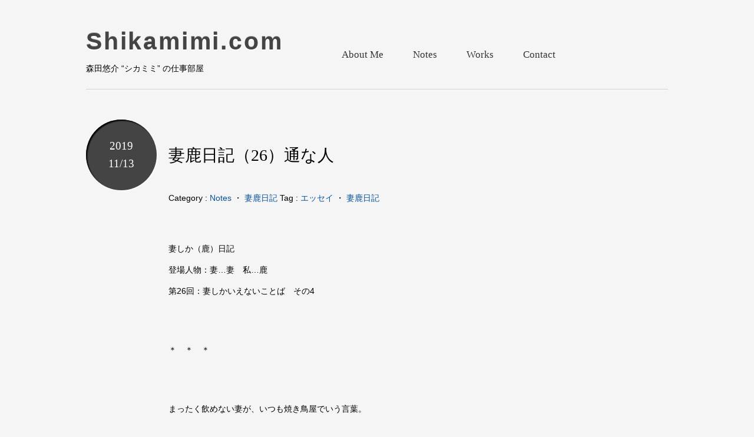

--- FILE ---
content_type: text/html; charset=UTF-8
request_url: https://shikamimi.com/notes/4285
body_size: 14425
content:
<!DOCTYPE HTML>
<html>
<head>
<meta charset="UTF-8">
<title>妻鹿日記（26）通な人  :  shikamimi.com</title>
<link type="text/css" rel="stylesheet" href="https://shikamimi.com/wp-content/themes/shikamimi/css/base.css" />
<link type="text/css" rel="stylesheet" href="https://shikamimi.com/wp-content/themes/shikamimi/css/theme.css" />
<meta name='robots' content='max-image-preview:large' />
<link rel='dns-prefetch' href='//secure.gravatar.com' />
<link rel='dns-prefetch' href='//stats.wp.com' />
<link rel='dns-prefetch' href='//v0.wordpress.com' />
<link rel='dns-prefetch' href='//jetpack.wordpress.com' />
<link rel='dns-prefetch' href='//s0.wp.com' />
<link rel='dns-prefetch' href='//public-api.wordpress.com' />
<link rel='dns-prefetch' href='//0.gravatar.com' />
<link rel='dns-prefetch' href='//1.gravatar.com' />
<link rel='dns-prefetch' href='//2.gravatar.com' />
<link rel="alternate" type="application/rss+xml" title="shikamimi.com &raquo; 妻鹿日記（26）通な人 のコメントのフィード" href="https://shikamimi.com/notes/4285/feed" />
<link rel="alternate" title="oEmbed (JSON)" type="application/json+oembed" href="https://shikamimi.com/wp-json/oembed/1.0/embed?url=https%3A%2F%2Fshikamimi.com%2Fnotes%2F4285" />
<link rel="alternate" title="oEmbed (XML)" type="text/xml+oembed" href="https://shikamimi.com/wp-json/oembed/1.0/embed?url=https%3A%2F%2Fshikamimi.com%2Fnotes%2F4285&#038;format=xml" />
		<!-- This site uses the Google Analytics by ExactMetrics plugin v8.11.1 - Using Analytics tracking - https://www.exactmetrics.com/ -->
		<!-- Note: ExactMetrics is not currently configured on this site. The site owner needs to authenticate with Google Analytics in the ExactMetrics settings panel. -->
					<!-- No tracking code set -->
				<!-- / Google Analytics by ExactMetrics -->
		<style id='wp-img-auto-sizes-contain-inline-css' type='text/css'>
img:is([sizes=auto i],[sizes^="auto," i]){contain-intrinsic-size:3000px 1500px}
/*# sourceURL=wp-img-auto-sizes-contain-inline-css */
</style>
<link rel='stylesheet' id='jetpack_related-posts-css' href='https://shikamimi.com/wp-content/plugins/jetpack/modules/related-posts/related-posts.css?ver=20240116' type='text/css' media='all' />
<style id='wp-emoji-styles-inline-css' type='text/css'>

	img.wp-smiley, img.emoji {
		display: inline !important;
		border: none !important;
		box-shadow: none !important;
		height: 1em !important;
		width: 1em !important;
		margin: 0 0.07em !important;
		vertical-align: -0.1em !important;
		background: none !important;
		padding: 0 !important;
	}
/*# sourceURL=wp-emoji-styles-inline-css */
</style>
<style id='wp-block-library-inline-css' type='text/css'>
:root{--wp-block-synced-color:#7a00df;--wp-block-synced-color--rgb:122,0,223;--wp-bound-block-color:var(--wp-block-synced-color);--wp-editor-canvas-background:#ddd;--wp-admin-theme-color:#007cba;--wp-admin-theme-color--rgb:0,124,186;--wp-admin-theme-color-darker-10:#006ba1;--wp-admin-theme-color-darker-10--rgb:0,107,160.5;--wp-admin-theme-color-darker-20:#005a87;--wp-admin-theme-color-darker-20--rgb:0,90,135;--wp-admin-border-width-focus:2px}@media (min-resolution:192dpi){:root{--wp-admin-border-width-focus:1.5px}}.wp-element-button{cursor:pointer}:root .has-very-light-gray-background-color{background-color:#eee}:root .has-very-dark-gray-background-color{background-color:#313131}:root .has-very-light-gray-color{color:#eee}:root .has-very-dark-gray-color{color:#313131}:root .has-vivid-green-cyan-to-vivid-cyan-blue-gradient-background{background:linear-gradient(135deg,#00d084,#0693e3)}:root .has-purple-crush-gradient-background{background:linear-gradient(135deg,#34e2e4,#4721fb 50%,#ab1dfe)}:root .has-hazy-dawn-gradient-background{background:linear-gradient(135deg,#faaca8,#dad0ec)}:root .has-subdued-olive-gradient-background{background:linear-gradient(135deg,#fafae1,#67a671)}:root .has-atomic-cream-gradient-background{background:linear-gradient(135deg,#fdd79a,#004a59)}:root .has-nightshade-gradient-background{background:linear-gradient(135deg,#330968,#31cdcf)}:root .has-midnight-gradient-background{background:linear-gradient(135deg,#020381,#2874fc)}:root{--wp--preset--font-size--normal:16px;--wp--preset--font-size--huge:42px}.has-regular-font-size{font-size:1em}.has-larger-font-size{font-size:2.625em}.has-normal-font-size{font-size:var(--wp--preset--font-size--normal)}.has-huge-font-size{font-size:var(--wp--preset--font-size--huge)}.has-text-align-center{text-align:center}.has-text-align-left{text-align:left}.has-text-align-right{text-align:right}.has-fit-text{white-space:nowrap!important}#end-resizable-editor-section{display:none}.aligncenter{clear:both}.items-justified-left{justify-content:flex-start}.items-justified-center{justify-content:center}.items-justified-right{justify-content:flex-end}.items-justified-space-between{justify-content:space-between}.screen-reader-text{border:0;clip-path:inset(50%);height:1px;margin:-1px;overflow:hidden;padding:0;position:absolute;width:1px;word-wrap:normal!important}.screen-reader-text:focus{background-color:#ddd;clip-path:none;color:#444;display:block;font-size:1em;height:auto;left:5px;line-height:normal;padding:15px 23px 14px;text-decoration:none;top:5px;width:auto;z-index:100000}html :where(.has-border-color){border-style:solid}html :where([style*=border-top-color]){border-top-style:solid}html :where([style*=border-right-color]){border-right-style:solid}html :where([style*=border-bottom-color]){border-bottom-style:solid}html :where([style*=border-left-color]){border-left-style:solid}html :where([style*=border-width]){border-style:solid}html :where([style*=border-top-width]){border-top-style:solid}html :where([style*=border-right-width]){border-right-style:solid}html :where([style*=border-bottom-width]){border-bottom-style:solid}html :where([style*=border-left-width]){border-left-style:solid}html :where(img[class*=wp-image-]){height:auto;max-width:100%}:where(figure){margin:0 0 1em}html :where(.is-position-sticky){--wp-admin--admin-bar--position-offset:var(--wp-admin--admin-bar--height,0px)}@media screen and (max-width:600px){html :where(.is-position-sticky){--wp-admin--admin-bar--position-offset:0px}}

/*# sourceURL=wp-block-library-inline-css */
</style><style id='wp-block-image-inline-css' type='text/css'>
.wp-block-image>a,.wp-block-image>figure>a{display:inline-block}.wp-block-image img{box-sizing:border-box;height:auto;max-width:100%;vertical-align:bottom}@media not (prefers-reduced-motion){.wp-block-image img.hide{visibility:hidden}.wp-block-image img.show{animation:show-content-image .4s}}.wp-block-image[style*=border-radius] img,.wp-block-image[style*=border-radius]>a{border-radius:inherit}.wp-block-image.has-custom-border img{box-sizing:border-box}.wp-block-image.aligncenter{text-align:center}.wp-block-image.alignfull>a,.wp-block-image.alignwide>a{width:100%}.wp-block-image.alignfull img,.wp-block-image.alignwide img{height:auto;width:100%}.wp-block-image .aligncenter,.wp-block-image .alignleft,.wp-block-image .alignright,.wp-block-image.aligncenter,.wp-block-image.alignleft,.wp-block-image.alignright{display:table}.wp-block-image .aligncenter>figcaption,.wp-block-image .alignleft>figcaption,.wp-block-image .alignright>figcaption,.wp-block-image.aligncenter>figcaption,.wp-block-image.alignleft>figcaption,.wp-block-image.alignright>figcaption{caption-side:bottom;display:table-caption}.wp-block-image .alignleft{float:left;margin:.5em 1em .5em 0}.wp-block-image .alignright{float:right;margin:.5em 0 .5em 1em}.wp-block-image .aligncenter{margin-left:auto;margin-right:auto}.wp-block-image :where(figcaption){margin-bottom:1em;margin-top:.5em}.wp-block-image.is-style-circle-mask img{border-radius:9999px}@supports ((-webkit-mask-image:none) or (mask-image:none)) or (-webkit-mask-image:none){.wp-block-image.is-style-circle-mask img{border-radius:0;-webkit-mask-image:url('data:image/svg+xml;utf8,<svg viewBox="0 0 100 100" xmlns="http://www.w3.org/2000/svg"><circle cx="50" cy="50" r="50"/></svg>');mask-image:url('data:image/svg+xml;utf8,<svg viewBox="0 0 100 100" xmlns="http://www.w3.org/2000/svg"><circle cx="50" cy="50" r="50"/></svg>');mask-mode:alpha;-webkit-mask-position:center;mask-position:center;-webkit-mask-repeat:no-repeat;mask-repeat:no-repeat;-webkit-mask-size:contain;mask-size:contain}}:root :where(.wp-block-image.is-style-rounded img,.wp-block-image .is-style-rounded img){border-radius:9999px}.wp-block-image figure{margin:0}.wp-lightbox-container{display:flex;flex-direction:column;position:relative}.wp-lightbox-container img{cursor:zoom-in}.wp-lightbox-container img:hover+button{opacity:1}.wp-lightbox-container button{align-items:center;backdrop-filter:blur(16px) saturate(180%);background-color:#5a5a5a40;border:none;border-radius:4px;cursor:zoom-in;display:flex;height:20px;justify-content:center;opacity:0;padding:0;position:absolute;right:16px;text-align:center;top:16px;width:20px;z-index:100}@media not (prefers-reduced-motion){.wp-lightbox-container button{transition:opacity .2s ease}}.wp-lightbox-container button:focus-visible{outline:3px auto #5a5a5a40;outline:3px auto -webkit-focus-ring-color;outline-offset:3px}.wp-lightbox-container button:hover{cursor:pointer;opacity:1}.wp-lightbox-container button:focus{opacity:1}.wp-lightbox-container button:focus,.wp-lightbox-container button:hover,.wp-lightbox-container button:not(:hover):not(:active):not(.has-background){background-color:#5a5a5a40;border:none}.wp-lightbox-overlay{box-sizing:border-box;cursor:zoom-out;height:100vh;left:0;overflow:hidden;position:fixed;top:0;visibility:hidden;width:100%;z-index:100000}.wp-lightbox-overlay .close-button{align-items:center;cursor:pointer;display:flex;justify-content:center;min-height:40px;min-width:40px;padding:0;position:absolute;right:calc(env(safe-area-inset-right) + 16px);top:calc(env(safe-area-inset-top) + 16px);z-index:5000000}.wp-lightbox-overlay .close-button:focus,.wp-lightbox-overlay .close-button:hover,.wp-lightbox-overlay .close-button:not(:hover):not(:active):not(.has-background){background:none;border:none}.wp-lightbox-overlay .lightbox-image-container{height:var(--wp--lightbox-container-height);left:50%;overflow:hidden;position:absolute;top:50%;transform:translate(-50%,-50%);transform-origin:top left;width:var(--wp--lightbox-container-width);z-index:9999999999}.wp-lightbox-overlay .wp-block-image{align-items:center;box-sizing:border-box;display:flex;height:100%;justify-content:center;margin:0;position:relative;transform-origin:0 0;width:100%;z-index:3000000}.wp-lightbox-overlay .wp-block-image img{height:var(--wp--lightbox-image-height);min-height:var(--wp--lightbox-image-height);min-width:var(--wp--lightbox-image-width);width:var(--wp--lightbox-image-width)}.wp-lightbox-overlay .wp-block-image figcaption{display:none}.wp-lightbox-overlay button{background:none;border:none}.wp-lightbox-overlay .scrim{background-color:#fff;height:100%;opacity:.9;position:absolute;width:100%;z-index:2000000}.wp-lightbox-overlay.active{visibility:visible}@media not (prefers-reduced-motion){.wp-lightbox-overlay.active{animation:turn-on-visibility .25s both}.wp-lightbox-overlay.active img{animation:turn-on-visibility .35s both}.wp-lightbox-overlay.show-closing-animation:not(.active){animation:turn-off-visibility .35s both}.wp-lightbox-overlay.show-closing-animation:not(.active) img{animation:turn-off-visibility .25s both}.wp-lightbox-overlay.zoom.active{animation:none;opacity:1;visibility:visible}.wp-lightbox-overlay.zoom.active .lightbox-image-container{animation:lightbox-zoom-in .4s}.wp-lightbox-overlay.zoom.active .lightbox-image-container img{animation:none}.wp-lightbox-overlay.zoom.active .scrim{animation:turn-on-visibility .4s forwards}.wp-lightbox-overlay.zoom.show-closing-animation:not(.active){animation:none}.wp-lightbox-overlay.zoom.show-closing-animation:not(.active) .lightbox-image-container{animation:lightbox-zoom-out .4s}.wp-lightbox-overlay.zoom.show-closing-animation:not(.active) .lightbox-image-container img{animation:none}.wp-lightbox-overlay.zoom.show-closing-animation:not(.active) .scrim{animation:turn-off-visibility .4s forwards}}@keyframes show-content-image{0%{visibility:hidden}99%{visibility:hidden}to{visibility:visible}}@keyframes turn-on-visibility{0%{opacity:0}to{opacity:1}}@keyframes turn-off-visibility{0%{opacity:1;visibility:visible}99%{opacity:0;visibility:visible}to{opacity:0;visibility:hidden}}@keyframes lightbox-zoom-in{0%{transform:translate(calc((-100vw + var(--wp--lightbox-scrollbar-width))/2 + var(--wp--lightbox-initial-left-position)),calc(-50vh + var(--wp--lightbox-initial-top-position))) scale(var(--wp--lightbox-scale))}to{transform:translate(-50%,-50%) scale(1)}}@keyframes lightbox-zoom-out{0%{transform:translate(-50%,-50%) scale(1);visibility:visible}99%{visibility:visible}to{transform:translate(calc((-100vw + var(--wp--lightbox-scrollbar-width))/2 + var(--wp--lightbox-initial-left-position)),calc(-50vh + var(--wp--lightbox-initial-top-position))) scale(var(--wp--lightbox-scale));visibility:hidden}}
/*# sourceURL=https://shikamimi.com/wp-includes/blocks/image/style.min.css */
</style>
<style id='wp-block-paragraph-inline-css' type='text/css'>
.is-small-text{font-size:.875em}.is-regular-text{font-size:1em}.is-large-text{font-size:2.25em}.is-larger-text{font-size:3em}.has-drop-cap:not(:focus):first-letter{float:left;font-size:8.4em;font-style:normal;font-weight:100;line-height:.68;margin:.05em .1em 0 0;text-transform:uppercase}body.rtl .has-drop-cap:not(:focus):first-letter{float:none;margin-left:.1em}p.has-drop-cap.has-background{overflow:hidden}:root :where(p.has-background){padding:1.25em 2.375em}:where(p.has-text-color:not(.has-link-color)) a{color:inherit}p.has-text-align-left[style*="writing-mode:vertical-lr"],p.has-text-align-right[style*="writing-mode:vertical-rl"]{rotate:180deg}
/*# sourceURL=https://shikamimi.com/wp-includes/blocks/paragraph/style.min.css */
</style>
<style id='wp-block-spacer-inline-css' type='text/css'>
.wp-block-spacer{clear:both}
/*# sourceURL=https://shikamimi.com/wp-includes/blocks/spacer/style.min.css */
</style>
<style id='global-styles-inline-css' type='text/css'>
:root{--wp--preset--aspect-ratio--square: 1;--wp--preset--aspect-ratio--4-3: 4/3;--wp--preset--aspect-ratio--3-4: 3/4;--wp--preset--aspect-ratio--3-2: 3/2;--wp--preset--aspect-ratio--2-3: 2/3;--wp--preset--aspect-ratio--16-9: 16/9;--wp--preset--aspect-ratio--9-16: 9/16;--wp--preset--color--black: #000000;--wp--preset--color--cyan-bluish-gray: #abb8c3;--wp--preset--color--white: #ffffff;--wp--preset--color--pale-pink: #f78da7;--wp--preset--color--vivid-red: #cf2e2e;--wp--preset--color--luminous-vivid-orange: #ff6900;--wp--preset--color--luminous-vivid-amber: #fcb900;--wp--preset--color--light-green-cyan: #7bdcb5;--wp--preset--color--vivid-green-cyan: #00d084;--wp--preset--color--pale-cyan-blue: #8ed1fc;--wp--preset--color--vivid-cyan-blue: #0693e3;--wp--preset--color--vivid-purple: #9b51e0;--wp--preset--gradient--vivid-cyan-blue-to-vivid-purple: linear-gradient(135deg,rgb(6,147,227) 0%,rgb(155,81,224) 100%);--wp--preset--gradient--light-green-cyan-to-vivid-green-cyan: linear-gradient(135deg,rgb(122,220,180) 0%,rgb(0,208,130) 100%);--wp--preset--gradient--luminous-vivid-amber-to-luminous-vivid-orange: linear-gradient(135deg,rgb(252,185,0) 0%,rgb(255,105,0) 100%);--wp--preset--gradient--luminous-vivid-orange-to-vivid-red: linear-gradient(135deg,rgb(255,105,0) 0%,rgb(207,46,46) 100%);--wp--preset--gradient--very-light-gray-to-cyan-bluish-gray: linear-gradient(135deg,rgb(238,238,238) 0%,rgb(169,184,195) 100%);--wp--preset--gradient--cool-to-warm-spectrum: linear-gradient(135deg,rgb(74,234,220) 0%,rgb(151,120,209) 20%,rgb(207,42,186) 40%,rgb(238,44,130) 60%,rgb(251,105,98) 80%,rgb(254,248,76) 100%);--wp--preset--gradient--blush-light-purple: linear-gradient(135deg,rgb(255,206,236) 0%,rgb(152,150,240) 100%);--wp--preset--gradient--blush-bordeaux: linear-gradient(135deg,rgb(254,205,165) 0%,rgb(254,45,45) 50%,rgb(107,0,62) 100%);--wp--preset--gradient--luminous-dusk: linear-gradient(135deg,rgb(255,203,112) 0%,rgb(199,81,192) 50%,rgb(65,88,208) 100%);--wp--preset--gradient--pale-ocean: linear-gradient(135deg,rgb(255,245,203) 0%,rgb(182,227,212) 50%,rgb(51,167,181) 100%);--wp--preset--gradient--electric-grass: linear-gradient(135deg,rgb(202,248,128) 0%,rgb(113,206,126) 100%);--wp--preset--gradient--midnight: linear-gradient(135deg,rgb(2,3,129) 0%,rgb(40,116,252) 100%);--wp--preset--font-size--small: 13px;--wp--preset--font-size--medium: 20px;--wp--preset--font-size--large: 36px;--wp--preset--font-size--x-large: 42px;--wp--preset--spacing--20: 0.44rem;--wp--preset--spacing--30: 0.67rem;--wp--preset--spacing--40: 1rem;--wp--preset--spacing--50: 1.5rem;--wp--preset--spacing--60: 2.25rem;--wp--preset--spacing--70: 3.38rem;--wp--preset--spacing--80: 5.06rem;--wp--preset--shadow--natural: 6px 6px 9px rgba(0, 0, 0, 0.2);--wp--preset--shadow--deep: 12px 12px 50px rgba(0, 0, 0, 0.4);--wp--preset--shadow--sharp: 6px 6px 0px rgba(0, 0, 0, 0.2);--wp--preset--shadow--outlined: 6px 6px 0px -3px rgb(255, 255, 255), 6px 6px rgb(0, 0, 0);--wp--preset--shadow--crisp: 6px 6px 0px rgb(0, 0, 0);}:where(.is-layout-flex){gap: 0.5em;}:where(.is-layout-grid){gap: 0.5em;}body .is-layout-flex{display: flex;}.is-layout-flex{flex-wrap: wrap;align-items: center;}.is-layout-flex > :is(*, div){margin: 0;}body .is-layout-grid{display: grid;}.is-layout-grid > :is(*, div){margin: 0;}:where(.wp-block-columns.is-layout-flex){gap: 2em;}:where(.wp-block-columns.is-layout-grid){gap: 2em;}:where(.wp-block-post-template.is-layout-flex){gap: 1.25em;}:where(.wp-block-post-template.is-layout-grid){gap: 1.25em;}.has-black-color{color: var(--wp--preset--color--black) !important;}.has-cyan-bluish-gray-color{color: var(--wp--preset--color--cyan-bluish-gray) !important;}.has-white-color{color: var(--wp--preset--color--white) !important;}.has-pale-pink-color{color: var(--wp--preset--color--pale-pink) !important;}.has-vivid-red-color{color: var(--wp--preset--color--vivid-red) !important;}.has-luminous-vivid-orange-color{color: var(--wp--preset--color--luminous-vivid-orange) !important;}.has-luminous-vivid-amber-color{color: var(--wp--preset--color--luminous-vivid-amber) !important;}.has-light-green-cyan-color{color: var(--wp--preset--color--light-green-cyan) !important;}.has-vivid-green-cyan-color{color: var(--wp--preset--color--vivid-green-cyan) !important;}.has-pale-cyan-blue-color{color: var(--wp--preset--color--pale-cyan-blue) !important;}.has-vivid-cyan-blue-color{color: var(--wp--preset--color--vivid-cyan-blue) !important;}.has-vivid-purple-color{color: var(--wp--preset--color--vivid-purple) !important;}.has-black-background-color{background-color: var(--wp--preset--color--black) !important;}.has-cyan-bluish-gray-background-color{background-color: var(--wp--preset--color--cyan-bluish-gray) !important;}.has-white-background-color{background-color: var(--wp--preset--color--white) !important;}.has-pale-pink-background-color{background-color: var(--wp--preset--color--pale-pink) !important;}.has-vivid-red-background-color{background-color: var(--wp--preset--color--vivid-red) !important;}.has-luminous-vivid-orange-background-color{background-color: var(--wp--preset--color--luminous-vivid-orange) !important;}.has-luminous-vivid-amber-background-color{background-color: var(--wp--preset--color--luminous-vivid-amber) !important;}.has-light-green-cyan-background-color{background-color: var(--wp--preset--color--light-green-cyan) !important;}.has-vivid-green-cyan-background-color{background-color: var(--wp--preset--color--vivid-green-cyan) !important;}.has-pale-cyan-blue-background-color{background-color: var(--wp--preset--color--pale-cyan-blue) !important;}.has-vivid-cyan-blue-background-color{background-color: var(--wp--preset--color--vivid-cyan-blue) !important;}.has-vivid-purple-background-color{background-color: var(--wp--preset--color--vivid-purple) !important;}.has-black-border-color{border-color: var(--wp--preset--color--black) !important;}.has-cyan-bluish-gray-border-color{border-color: var(--wp--preset--color--cyan-bluish-gray) !important;}.has-white-border-color{border-color: var(--wp--preset--color--white) !important;}.has-pale-pink-border-color{border-color: var(--wp--preset--color--pale-pink) !important;}.has-vivid-red-border-color{border-color: var(--wp--preset--color--vivid-red) !important;}.has-luminous-vivid-orange-border-color{border-color: var(--wp--preset--color--luminous-vivid-orange) !important;}.has-luminous-vivid-amber-border-color{border-color: var(--wp--preset--color--luminous-vivid-amber) !important;}.has-light-green-cyan-border-color{border-color: var(--wp--preset--color--light-green-cyan) !important;}.has-vivid-green-cyan-border-color{border-color: var(--wp--preset--color--vivid-green-cyan) !important;}.has-pale-cyan-blue-border-color{border-color: var(--wp--preset--color--pale-cyan-blue) !important;}.has-vivid-cyan-blue-border-color{border-color: var(--wp--preset--color--vivid-cyan-blue) !important;}.has-vivid-purple-border-color{border-color: var(--wp--preset--color--vivid-purple) !important;}.has-vivid-cyan-blue-to-vivid-purple-gradient-background{background: var(--wp--preset--gradient--vivid-cyan-blue-to-vivid-purple) !important;}.has-light-green-cyan-to-vivid-green-cyan-gradient-background{background: var(--wp--preset--gradient--light-green-cyan-to-vivid-green-cyan) !important;}.has-luminous-vivid-amber-to-luminous-vivid-orange-gradient-background{background: var(--wp--preset--gradient--luminous-vivid-amber-to-luminous-vivid-orange) !important;}.has-luminous-vivid-orange-to-vivid-red-gradient-background{background: var(--wp--preset--gradient--luminous-vivid-orange-to-vivid-red) !important;}.has-very-light-gray-to-cyan-bluish-gray-gradient-background{background: var(--wp--preset--gradient--very-light-gray-to-cyan-bluish-gray) !important;}.has-cool-to-warm-spectrum-gradient-background{background: var(--wp--preset--gradient--cool-to-warm-spectrum) !important;}.has-blush-light-purple-gradient-background{background: var(--wp--preset--gradient--blush-light-purple) !important;}.has-blush-bordeaux-gradient-background{background: var(--wp--preset--gradient--blush-bordeaux) !important;}.has-luminous-dusk-gradient-background{background: var(--wp--preset--gradient--luminous-dusk) !important;}.has-pale-ocean-gradient-background{background: var(--wp--preset--gradient--pale-ocean) !important;}.has-electric-grass-gradient-background{background: var(--wp--preset--gradient--electric-grass) !important;}.has-midnight-gradient-background{background: var(--wp--preset--gradient--midnight) !important;}.has-small-font-size{font-size: var(--wp--preset--font-size--small) !important;}.has-medium-font-size{font-size: var(--wp--preset--font-size--medium) !important;}.has-large-font-size{font-size: var(--wp--preset--font-size--large) !important;}.has-x-large-font-size{font-size: var(--wp--preset--font-size--x-large) !important;}
/*# sourceURL=global-styles-inline-css */
</style>

<style id='classic-theme-styles-inline-css' type='text/css'>
/*! This file is auto-generated */
.wp-block-button__link{color:#fff;background-color:#32373c;border-radius:9999px;box-shadow:none;text-decoration:none;padding:calc(.667em + 2px) calc(1.333em + 2px);font-size:1.125em}.wp-block-file__button{background:#32373c;color:#fff;text-decoration:none}
/*# sourceURL=/wp-includes/css/classic-themes.min.css */
</style>
<link rel='stylesheet' id='contact-form-7-css' href='https://shikamimi.com/wp-content/plugins/contact-form-7/includes/css/styles.css?ver=5.7.7' type='text/css' media='all' />
<script type="text/javascript" id="jetpack_related-posts-js-extra">
/* <![CDATA[ */
var related_posts_js_options = {"post_heading":"h4"};
//# sourceURL=jetpack_related-posts-js-extra
/* ]]> */
</script>
<script type="text/javascript" src="https://shikamimi.com/wp-content/plugins/jetpack/_inc/build/related-posts/related-posts.min.js?ver=20240116" id="jetpack_related-posts-js"></script>
<script type="text/javascript" src="https://shikamimi.com/wp-includes/js/jquery/jquery.min.js?ver=3.7.1" id="jquery-core-js"></script>
<script type="text/javascript" src="https://shikamimi.com/wp-includes/js/jquery/jquery-migrate.min.js?ver=3.4.1" id="jquery-migrate-js"></script>
<link rel="https://api.w.org/" href="https://shikamimi.com/wp-json/" /><link rel="alternate" title="JSON" type="application/json" href="https://shikamimi.com/wp-json/wp/v2/posts/4285" /><link rel="EditURI" type="application/rsd+xml" title="RSD" href="https://shikamimi.com/xmlrpc.php?rsd" />
<meta name="generator" content="WordPress 6.9" />
<link rel="canonical" href="https://shikamimi.com/notes/4285" />
<link rel='shortlink' href='https://wp.me/p2wIeY-177' />
	<style>img#wpstats{display:none}</style>
		<style data-context="foundation-flickity-css">/*! Flickity v2.0.2
http://flickity.metafizzy.co
---------------------------------------------- */.flickity-enabled{position:relative}.flickity-enabled:focus{outline:0}.flickity-viewport{overflow:hidden;position:relative;height:100%}.flickity-slider{position:absolute;width:100%;height:100%}.flickity-enabled.is-draggable{-webkit-tap-highlight-color:transparent;tap-highlight-color:transparent;-webkit-user-select:none;-moz-user-select:none;-ms-user-select:none;user-select:none}.flickity-enabled.is-draggable .flickity-viewport{cursor:move;cursor:-webkit-grab;cursor:grab}.flickity-enabled.is-draggable .flickity-viewport.is-pointer-down{cursor:-webkit-grabbing;cursor:grabbing}.flickity-prev-next-button{position:absolute;top:50%;width:44px;height:44px;border:none;border-radius:50%;background:#fff;background:hsla(0,0%,100%,.75);cursor:pointer;-webkit-transform:translateY(-50%);transform:translateY(-50%)}.flickity-prev-next-button:hover{background:#fff}.flickity-prev-next-button:focus{outline:0;box-shadow:0 0 0 5px #09f}.flickity-prev-next-button:active{opacity:.6}.flickity-prev-next-button.previous{left:10px}.flickity-prev-next-button.next{right:10px}.flickity-rtl .flickity-prev-next-button.previous{left:auto;right:10px}.flickity-rtl .flickity-prev-next-button.next{right:auto;left:10px}.flickity-prev-next-button:disabled{opacity:.3;cursor:auto}.flickity-prev-next-button svg{position:absolute;left:20%;top:20%;width:60%;height:60%}.flickity-prev-next-button .arrow{fill:#333}.flickity-page-dots{position:absolute;width:100%;bottom:-25px;padding:0;margin:0;list-style:none;text-align:center;line-height:1}.flickity-rtl .flickity-page-dots{direction:rtl}.flickity-page-dots .dot{display:inline-block;width:10px;height:10px;margin:0 8px;background:#333;border-radius:50%;opacity:.25;cursor:pointer}.flickity-page-dots .dot.is-selected{opacity:1}</style><style data-context="foundation-slideout-css">.slideout-menu{position:fixed;left:0;top:0;bottom:0;right:auto;z-index:0;width:256px;overflow-y:auto;-webkit-overflow-scrolling:touch;display:none}.slideout-menu.pushit-right{left:auto;right:0}.slideout-panel{position:relative;z-index:1;will-change:transform}.slideout-open,.slideout-open .slideout-panel,.slideout-open body{overflow:hidden}.slideout-open .slideout-menu{display:block}.pushit{display:none}</style><meta name="description" content=" 妻しか（鹿）日記 登場人物：妻…妻　私…鹿 第26回：妻しかいえないことば　その4 ＊　＊　＊ まったく飲めない妻が、いつも焼き鳥屋でいう言葉。 「――塩で」 手にはサイダー。かっこいい。 店員「タレに/」妻「..." />
<!-- Jetpack Open Graph Tags -->
<meta property="og:type" content="article" />
<meta property="og:title" content="妻鹿日記（26）通な人" />
<meta property="og:url" content="https://shikamimi.com/notes/4285" />
<meta property="og:description" content="妻しか（鹿）日記 登場人物：妻…妻　私…鹿 第26回：妻しかいえないことば　その4 ＊　＊　＊ まったく飲めな&hellip;" />
<meta property="article:published_time" content="2019-11-13T08:32:45+00:00" />
<meta property="article:modified_time" content="2019-11-13T08:32:45+00:00" />
<meta property="og:site_name" content="shikamimi.com" />
<meta property="og:image" content="https://shikamimi.com/wp-content/uploads/2019/11/焼き鳥.jpg" />
<meta property="og:image:width" content="750" />
<meta property="og:image:height" content="545" />
<meta property="og:image:alt" content="" />
<meta property="og:locale" content="ja_JP" />
<meta name="twitter:text:title" content="妻鹿日記（26）通な人" />
<meta name="twitter:image" content="https://shikamimi.com/wp-content/uploads/2019/11/焼き鳥.jpg?w=640" />
<meta name="twitter:card" content="summary_large_image" />

<!-- End Jetpack Open Graph Tags -->
<style>.ios7.web-app-mode.has-fixed header{ background-color: rgba(3,122,221,.88);}</style></head>
<body class="wp-singular post-template-default single single-post postid-4285 single-format-standard wp-theme-shikamimi noie safari webkit">
<div class="wrapper">

	<header id="siteHead">
		<div class="inner clearfix">
			<div id="siteId">
				<h1><a href="/">Shikamimi.com</a></h1>
				<p id="description">森田悠介 “シカミミ” の仕事部屋</p>
			</div>
			<nav id="globalNav">
				<ul>
					<li><a href="/about-me">About Me</a></li>
					<li><a href="/notes">Notes</a></li>
					<li><a href="/works">Works</a></li>
					<li><a href="/contact">Contact</a></li>
				</ul>
			</nav>
					</div>
	</header>
<div class="contents">
			<article class="post-4285 post type-post status-publish format-standard has-post-thumbnail hentry category-notes category-tsuma-shika tag-24 tag-56">
			<h1>妻鹿日記（26）通な人</h1>
							<div class="date"><span
						class="y">2019</span><span>11/13</span></div>
				<div class="taxonomy">
					<span class="category">Category : <a href="https://shikamimi.com/notes" rel="category tag">Notes</a> ・ <a href="https://shikamimi.com/notes/tsuma-shika" rel="category tag">妻鹿日記</a></span>
					<span class="tags">Tag
						: <a href="https://shikamimi.com/tag/%e3%82%a8%e3%83%83%e3%82%bb%e3%82%a4" rel="tag">エッセイ</a> ・ <a href="https://shikamimi.com/tag/%e5%a6%bb%e9%b9%bf%e6%97%a5%e8%a8%98" rel="tag">妻鹿日記</a></span>				</div>
			
			<div class="content">
				
<div style="height:50px" aria-hidden="true" class="wp-block-spacer"></div>



<p>妻しか（鹿）日記</p>



<p>登場人物：妻…妻　私…鹿</p>



<p>第26回：妻しかいえないことば　その4</p>



<div style="height:50px" aria-hidden="true" class="wp-block-spacer"></div>



<p>＊　＊　＊</p>



<div style="height:50px" aria-hidden="true" class="wp-block-spacer"></div>



<p>まったく飲めない妻が、いつも焼き鳥屋でいう言葉。</p>



<div style="height:50px" aria-hidden="true" class="wp-block-spacer"></div>



<p>「――塩で」</p>



<div style="height:50px" aria-hidden="true" class="wp-block-spacer"></div>



<p>手にはサイダー。かっこいい。</p>



<div style="height:50px" aria-hidden="true" class="wp-block-spacer"></div>



<div class="wp-block-image"><figure class="aligncenter is-resized"><img decoding="async" src="https://shikamimi.com/wp-content/uploads/2019/11/焼き鳥-1.jpg" alt="" class="wp-image-4288" width="600" srcset="https://shikamimi.com/wp-content/uploads/2019/11/焼き鳥-1.jpg 750w, https://shikamimi.com/wp-content/uploads/2019/11/焼き鳥-1-300x218.jpg 300w" sizes="(max-width: 750px) 100vw, 750px" /><figcaption>店員「タレに/」妻「塩で」</figcaption></figure></div>

<div id='jp-relatedposts' class='jp-relatedposts' >
	<h3 class="jp-relatedposts-headline"><em>関連</em></h3>
</div>			</div>


							
<!-- You can start editing here. -->


			<!-- If comments are open, but there are no comments. -->

	

		<div id="respond" class="comment-respond">
			<h3 id="reply-title" class="comment-reply-title">コメントを残す<small><a rel="nofollow" id="cancel-comment-reply-link" href="/notes/4285#respond" style="display:none;">コメントをキャンセル</a></small></h3>			<form id="commentform" class="comment-form">
				<iframe
					title="コメントフォーム"
					src="https://jetpack.wordpress.com/jetpack-comment/?blogid=37349232&#038;postid=4285&#038;comment_registration=0&#038;require_name_email=1&#038;stc_enabled=1&#038;stb_enabled=1&#038;show_avatars=1&#038;avatar_default=mystery&#038;greeting=%E3%82%B3%E3%83%A1%E3%83%B3%E3%83%88%E3%82%92%E6%AE%8B%E3%81%99&#038;jetpack_comments_nonce=3c0eaa49e0&#038;greeting_reply=%25s+%E3%81%B8%E8%BF%94%E4%BF%A1%E3%81%99%E3%82%8B&#038;color_scheme=light&#038;lang=ja&#038;jetpack_version=15.4&#038;iframe_unique_id=1&#038;show_cookie_consent=10&#038;has_cookie_consent=0&#038;is_current_user_subscribed=0&#038;token_key=%3Bnormal%3B&#038;sig=9541c6fded1f391ba20a3f6b49224e92a9799f45#parent=https%3A%2F%2Fshikamimi.com%2Fnotes%2F4285"
											name="jetpack_remote_comment"
						style="width:100%; height: 430px; border:0;"
										class="jetpack_remote_comment"
					id="jetpack_remote_comment"
					sandbox="allow-same-origin allow-top-navigation allow-scripts allow-forms allow-popups"
				>
									</iframe>
									<!--[if !IE]><!-->
					<script>
						document.addEventListener('DOMContentLoaded', function () {
							var commentForms = document.getElementsByClassName('jetpack_remote_comment');
							for (var i = 0; i < commentForms.length; i++) {
								commentForms[i].allowTransparency = false;
								commentForms[i].scrolling = 'no';
							}
						});
					</script>
					<!--<![endif]-->
							</form>
		</div>

		
		<input type="hidden" name="comment_parent" id="comment_parent" value="" />

							</article>

		<nav class="pagenav"></nav>
</div>


<footer id="siteFoot">
	<aside class="footerWidget">
		<div id="archives-2" class="widget widget_archive"><h1>Archive</h1>
			<ul>
					<li><a href='https://shikamimi.com/date/2026/01'>2026年1月</a></li>
	<li><a href='https://shikamimi.com/date/2025/11'>2025年11月</a></li>
	<li><a href='https://shikamimi.com/date/2025/10'>2025年10月</a></li>
	<li><a href='https://shikamimi.com/date/2025/08'>2025年8月</a></li>
	<li><a href='https://shikamimi.com/date/2025/06'>2025年6月</a></li>
	<li><a href='https://shikamimi.com/date/2025/04'>2025年4月</a></li>
	<li><a href='https://shikamimi.com/date/2025/03'>2025年3月</a></li>
	<li><a href='https://shikamimi.com/date/2025/02'>2025年2月</a></li>
	<li><a href='https://shikamimi.com/date/2024/10'>2024年10月</a></li>
	<li><a href='https://shikamimi.com/date/2024/09'>2024年9月</a></li>
	<li><a href='https://shikamimi.com/date/2024/08'>2024年8月</a></li>
	<li><a href='https://shikamimi.com/date/2024/07'>2024年7月</a></li>
	<li><a href='https://shikamimi.com/date/2024/06'>2024年6月</a></li>
	<li><a href='https://shikamimi.com/date/2024/05'>2024年5月</a></li>
	<li><a href='https://shikamimi.com/date/2024/04'>2024年4月</a></li>
	<li><a href='https://shikamimi.com/date/2024/03'>2024年3月</a></li>
	<li><a href='https://shikamimi.com/date/2024/01'>2024年1月</a></li>
	<li><a href='https://shikamimi.com/date/2023/12'>2023年12月</a></li>
	<li><a href='https://shikamimi.com/date/2023/11'>2023年11月</a></li>
	<li><a href='https://shikamimi.com/date/2023/10'>2023年10月</a></li>
	<li><a href='https://shikamimi.com/date/2023/09'>2023年9月</a></li>
	<li><a href='https://shikamimi.com/date/2023/07'>2023年7月</a></li>
	<li><a href='https://shikamimi.com/date/2023/05'>2023年5月</a></li>
	<li><a href='https://shikamimi.com/date/2023/04'>2023年4月</a></li>
	<li><a href='https://shikamimi.com/date/2023/03'>2023年3月</a></li>
	<li><a href='https://shikamimi.com/date/2023/02'>2023年2月</a></li>
	<li><a href='https://shikamimi.com/date/2023/01'>2023年1月</a></li>
	<li><a href='https://shikamimi.com/date/2022/12'>2022年12月</a></li>
	<li><a href='https://shikamimi.com/date/2022/11'>2022年11月</a></li>
	<li><a href='https://shikamimi.com/date/2022/10'>2022年10月</a></li>
	<li><a href='https://shikamimi.com/date/2022/09'>2022年9月</a></li>
	<li><a href='https://shikamimi.com/date/2022/08'>2022年8月</a></li>
	<li><a href='https://shikamimi.com/date/2022/07'>2022年7月</a></li>
	<li><a href='https://shikamimi.com/date/2022/06'>2022年6月</a></li>
	<li><a href='https://shikamimi.com/date/2022/05'>2022年5月</a></li>
	<li><a href='https://shikamimi.com/date/2022/04'>2022年4月</a></li>
	<li><a href='https://shikamimi.com/date/2022/03'>2022年3月</a></li>
	<li><a href='https://shikamimi.com/date/2022/02'>2022年2月</a></li>
	<li><a href='https://shikamimi.com/date/2021/12'>2021年12月</a></li>
	<li><a href='https://shikamimi.com/date/2021/11'>2021年11月</a></li>
	<li><a href='https://shikamimi.com/date/2021/10'>2021年10月</a></li>
	<li><a href='https://shikamimi.com/date/2021/09'>2021年9月</a></li>
	<li><a href='https://shikamimi.com/date/2021/08'>2021年8月</a></li>
	<li><a href='https://shikamimi.com/date/2021/07'>2021年7月</a></li>
	<li><a href='https://shikamimi.com/date/2021/06'>2021年6月</a></li>
	<li><a href='https://shikamimi.com/date/2021/05'>2021年5月</a></li>
	<li><a href='https://shikamimi.com/date/2021/04'>2021年4月</a></li>
	<li><a href='https://shikamimi.com/date/2021/03'>2021年3月</a></li>
	<li><a href='https://shikamimi.com/date/2021/02'>2021年2月</a></li>
	<li><a href='https://shikamimi.com/date/2021/01'>2021年1月</a></li>
	<li><a href='https://shikamimi.com/date/2020/12'>2020年12月</a></li>
	<li><a href='https://shikamimi.com/date/2020/11'>2020年11月</a></li>
	<li><a href='https://shikamimi.com/date/2020/10'>2020年10月</a></li>
	<li><a href='https://shikamimi.com/date/2020/09'>2020年9月</a></li>
	<li><a href='https://shikamimi.com/date/2020/08'>2020年8月</a></li>
	<li><a href='https://shikamimi.com/date/2020/07'>2020年7月</a></li>
	<li><a href='https://shikamimi.com/date/2020/06'>2020年6月</a></li>
	<li><a href='https://shikamimi.com/date/2020/05'>2020年5月</a></li>
	<li><a href='https://shikamimi.com/date/2020/04'>2020年4月</a></li>
	<li><a href='https://shikamimi.com/date/2020/03'>2020年3月</a></li>
	<li><a href='https://shikamimi.com/date/2020/02'>2020年2月</a></li>
	<li><a href='https://shikamimi.com/date/2020/01'>2020年1月</a></li>
	<li><a href='https://shikamimi.com/date/2019/12'>2019年12月</a></li>
	<li><a href='https://shikamimi.com/date/2019/11'>2019年11月</a></li>
	<li><a href='https://shikamimi.com/date/2019/10'>2019年10月</a></li>
	<li><a href='https://shikamimi.com/date/2019/09'>2019年9月</a></li>
	<li><a href='https://shikamimi.com/date/2019/08'>2019年8月</a></li>
	<li><a href='https://shikamimi.com/date/2019/07'>2019年7月</a></li>
	<li><a href='https://shikamimi.com/date/2019/06'>2019年6月</a></li>
	<li><a href='https://shikamimi.com/date/2019/05'>2019年5月</a></li>
	<li><a href='https://shikamimi.com/date/2019/04'>2019年4月</a></li>
	<li><a href='https://shikamimi.com/date/2019/03'>2019年3月</a></li>
	<li><a href='https://shikamimi.com/date/2019/02'>2019年2月</a></li>
	<li><a href='https://shikamimi.com/date/2019/01'>2019年1月</a></li>
	<li><a href='https://shikamimi.com/date/2018/12'>2018年12月</a></li>
	<li><a href='https://shikamimi.com/date/2018/08'>2018年8月</a></li>
	<li><a href='https://shikamimi.com/date/2018/07'>2018年7月</a></li>
	<li><a href='https://shikamimi.com/date/2018/06'>2018年6月</a></li>
	<li><a href='https://shikamimi.com/date/2018/05'>2018年5月</a></li>
	<li><a href='https://shikamimi.com/date/2018/04'>2018年4月</a></li>
	<li><a href='https://shikamimi.com/date/2018/02'>2018年2月</a></li>
	<li><a href='https://shikamimi.com/date/2018/01'>2018年1月</a></li>
	<li><a href='https://shikamimi.com/date/2017/12'>2017年12月</a></li>
	<li><a href='https://shikamimi.com/date/2017/11'>2017年11月</a></li>
	<li><a href='https://shikamimi.com/date/2017/10'>2017年10月</a></li>
	<li><a href='https://shikamimi.com/date/2017/09'>2017年9月</a></li>
	<li><a href='https://shikamimi.com/date/2017/08'>2017年8月</a></li>
	<li><a href='https://shikamimi.com/date/2017/05'>2017年5月</a></li>
	<li><a href='https://shikamimi.com/date/2017/04'>2017年4月</a></li>
	<li><a href='https://shikamimi.com/date/2017/03'>2017年3月</a></li>
	<li><a href='https://shikamimi.com/date/2017/01'>2017年1月</a></li>
	<li><a href='https://shikamimi.com/date/2016/12'>2016年12月</a></li>
	<li><a href='https://shikamimi.com/date/2016/08'>2016年8月</a></li>
	<li><a href='https://shikamimi.com/date/2015/08'>2015年8月</a></li>
	<li><a href='https://shikamimi.com/date/2015/07'>2015年7月</a></li>
	<li><a href='https://shikamimi.com/date/2015/06'>2015年6月</a></li>
	<li><a href='https://shikamimi.com/date/2015/05'>2015年5月</a></li>
	<li><a href='https://shikamimi.com/date/2015/04'>2015年4月</a></li>
	<li><a href='https://shikamimi.com/date/2015/01'>2015年1月</a></li>
	<li><a href='https://shikamimi.com/date/2014/11'>2014年11月</a></li>
	<li><a href='https://shikamimi.com/date/2014/09'>2014年9月</a></li>
	<li><a href='https://shikamimi.com/date/2014/07'>2014年7月</a></li>
	<li><a href='https://shikamimi.com/date/2014/06'>2014年6月</a></li>
	<li><a href='https://shikamimi.com/date/2014/05'>2014年5月</a></li>
	<li><a href='https://shikamimi.com/date/2014/04'>2014年4月</a></li>
	<li><a href='https://shikamimi.com/date/2014/03'>2014年3月</a></li>
	<li><a href='https://shikamimi.com/date/2014/02'>2014年2月</a></li>
	<li><a href='https://shikamimi.com/date/2014/01'>2014年1月</a></li>
	<li><a href='https://shikamimi.com/date/2013/12'>2013年12月</a></li>
	<li><a href='https://shikamimi.com/date/2013/10'>2013年10月</a></li>
	<li><a href='https://shikamimi.com/date/2013/09'>2013年9月</a></li>
	<li><a href='https://shikamimi.com/date/2013/08'>2013年8月</a></li>
	<li><a href='https://shikamimi.com/date/2013/07'>2013年7月</a></li>
	<li><a href='https://shikamimi.com/date/2013/06'>2013年6月</a></li>
	<li><a href='https://shikamimi.com/date/2013/05'>2013年5月</a></li>
	<li><a href='https://shikamimi.com/date/2013/04'>2013年4月</a></li>
	<li><a href='https://shikamimi.com/date/2013/03'>2013年3月</a></li>
	<li><a href='https://shikamimi.com/date/2013/02'>2013年2月</a></li>
	<li><a href='https://shikamimi.com/date/2013/01'>2013年1月</a></li>
	<li><a href='https://shikamimi.com/date/2012/12'>2012年12月</a></li>
	<li><a href='https://shikamimi.com/date/2012/11'>2012年11月</a></li>
	<li><a href='https://shikamimi.com/date/2012/10'>2012年10月</a></li>
	<li><a href='https://shikamimi.com/date/2012/09'>2012年9月</a></li>
	<li><a href='https://shikamimi.com/date/2012/08'>2012年8月</a></li>
	<li><a href='https://shikamimi.com/date/2012/07'>2012年7月</a></li>
	<li><a href='https://shikamimi.com/date/2012/05'>2012年5月</a></li>
	<li><a href='https://shikamimi.com/date/2012/04'>2012年4月</a></li>
	<li><a href='https://shikamimi.com/date/2012/03'>2012年3月</a></li>
	<li><a href='https://shikamimi.com/date/2012/02'>2012年2月</a></li>
	<li><a href='https://shikamimi.com/date/2012/01'>2012年1月</a></li>
	<li><a href='https://shikamimi.com/date/2011/11'>2011年11月</a></li>
	<li><a href='https://shikamimi.com/date/2011/10'>2011年10月</a></li>
	<li><a href='https://shikamimi.com/date/2011/09'>2011年9月</a></li>
	<li><a href='https://shikamimi.com/date/2011/08'>2011年8月</a></li>
	<li><a href='https://shikamimi.com/date/2011/07'>2011年7月</a></li>
	<li><a href='https://shikamimi.com/date/2011/05'>2011年5月</a></li>
	<li><a href='https://shikamimi.com/date/2010/12'>2010年12月</a></li>
	<li><a href='https://shikamimi.com/date/2010/10'>2010年10月</a></li>
	<li><a href='https://shikamimi.com/date/2010/09'>2010年9月</a></li>
	<li><a href='https://shikamimi.com/date/2010/08'>2010年8月</a></li>
			</ul>

			</div><div id="categories-2" class="widget widget_categories"><h1>Category</h1>
			<ul>
					<li class="cat-item cat-item-1"><a href="https://shikamimi.com/notes">Notes</a>
<ul class='children'>
	<li class="cat-item cat-item-11"><a href="https://shikamimi.com/notes/inyou">シカミミの引用日記</a>
</li>
	<li class="cat-item cat-item-18"><a href="https://shikamimi.com/notes/enikki">シカミミの絵日記</a>
</li>
	<li class="cat-item cat-item-23"><a href="https://shikamimi.com/notes/scrap">スクラップブック</a>
</li>
	<li class="cat-item cat-item-26"><a href="https://shikamimi.com/notes/scrap2">別冊スクラップブック</a>
</li>
	<li class="cat-item cat-item-57"><a href="https://shikamimi.com/notes/tsuma-shika">妻鹿日記</a>
</li>
	<li class="cat-item cat-item-53"><a href="https://shikamimi.com/notes/shinkai">新海誠から考える令和の想像力──セカイからレイワへ──</a>
</li>
	<li class="cat-item cat-item-44"><a href="https://shikamimi.com/notes/eigamichi">映画道シカミミ見聞録</a>
</li>
</ul>
</li>
	<li class="cat-item cat-item-7"><a href="https://shikamimi.com/works">Works</a>
<ul class='children'>
	<li class="cat-item cat-item-9"><a href="https://shikamimi.com/works/dilemma2">ジレンマ×ジレンマ</a>
</li>
	<li class="cat-item cat-item-8"><a href="https://shikamimi.com/works/hirayama-radio">平山ラヂオ</a>
</li>
	<li class="cat-item cat-item-45"><a href="https://shikamimi.com/works/channel">映画道シカミミ見聞録ch</a>
</li>
	<li class="cat-item cat-item-12"><a href="https://shikamimi.com/works/seikyo">精叫華幻樂団</a>
</li>
</ul>
</li>
			</ul>

			</div><div id="linkcat-2" class="widget widget_links"><h1>Links</h1>
	<ul class='xoxo blogroll'>
<li><a href="https://bsky.app/profile/shikamimi.bsky.social" target="_blank">Bluesky</a></li>
<li><a href="https://www.instagram.com/shika_mimi/" title="映画に関する写真を投稿しています">Instagram</a></li>
<li><a href="https://www.youtube.com/channel/UCk2D7OJKh4KkpXzVYyUMwxQ" title="連載コラムをトークで紹介します。" target="_blank">【YouTube】映画道シカミミ見聞録</a></li>
<li><a href="https://cinemarche.net/tag/%E6%98%A0%E7%94%BB%E9%81%93%E3%82%B7%E3%82%AB%E3%83%9F%E3%83%9F%E8%A6%8B%E8%81%9E%E9%8C%B2/" target="_blank">【連載コラム】映画感想レビュー＆考察サイト Cinemarche</a></li>

	</ul>
</div>
	</aside>

	<p id="copyright">
		<small>Copyright &copy; 2012 - 2026 Yusuke "SHIKAMIMI" Morita All Rights Reserved.</small>
	</p>
</footer>

</div>

<script type="speculationrules">
{"prefetch":[{"source":"document","where":{"and":[{"href_matches":"/*"},{"not":{"href_matches":["/wp-*.php","/wp-admin/*","/wp-content/uploads/*","/wp-content/*","/wp-content/plugins/*","/wp-content/themes/shikamimi/*","/*\\?(.+)"]}},{"not":{"selector_matches":"a[rel~=\"nofollow\"]"}},{"not":{"selector_matches":".no-prefetch, .no-prefetch a"}}]},"eagerness":"conservative"}]}
</script>
<!-- Powered by WPtouch: 4.3.62 --><script type="text/javascript" src="https://shikamimi.com/wp-content/plugins/contact-form-7/includes/swv/js/index.js?ver=5.7.7" id="swv-js"></script>
<script type="text/javascript" id="contact-form-7-js-extra">
/* <![CDATA[ */
var wpcf7 = {"api":{"root":"https://shikamimi.com/wp-json/","namespace":"contact-form-7/v1"}};
//# sourceURL=contact-form-7-js-extra
/* ]]> */
</script>
<script type="text/javascript" src="https://shikamimi.com/wp-content/plugins/contact-form-7/includes/js/index.js?ver=5.7.7" id="contact-form-7-js"></script>
<script type="text/javascript" id="jetpack-stats-js-before">
/* <![CDATA[ */
_stq = window._stq || [];
_stq.push([ "view", {"v":"ext","blog":"37349232","post":"4285","tz":"9","srv":"shikamimi.com","j":"1:15.4"} ]);
_stq.push([ "clickTrackerInit", "37349232", "4285" ]);
//# sourceURL=jetpack-stats-js-before
/* ]]> */
</script>
<script type="text/javascript" src="https://stats.wp.com/e-202604.js" id="jetpack-stats-js" defer="defer" data-wp-strategy="defer"></script>
<script defer type="text/javascript" src="https://shikamimi.com/wp-content/plugins/akismet/_inc/akismet-frontend.js?ver=1763002033" id="akismet-frontend-js"></script>
<script id="wp-emoji-settings" type="application/json">
{"baseUrl":"https://s.w.org/images/core/emoji/17.0.2/72x72/","ext":".png","svgUrl":"https://s.w.org/images/core/emoji/17.0.2/svg/","svgExt":".svg","source":{"concatemoji":"https://shikamimi.com/wp-includes/js/wp-emoji-release.min.js?ver=6.9"}}
</script>
<script type="module">
/* <![CDATA[ */
/*! This file is auto-generated */
const a=JSON.parse(document.getElementById("wp-emoji-settings").textContent),o=(window._wpemojiSettings=a,"wpEmojiSettingsSupports"),s=["flag","emoji"];function i(e){try{var t={supportTests:e,timestamp:(new Date).valueOf()};sessionStorage.setItem(o,JSON.stringify(t))}catch(e){}}function c(e,t,n){e.clearRect(0,0,e.canvas.width,e.canvas.height),e.fillText(t,0,0);t=new Uint32Array(e.getImageData(0,0,e.canvas.width,e.canvas.height).data);e.clearRect(0,0,e.canvas.width,e.canvas.height),e.fillText(n,0,0);const a=new Uint32Array(e.getImageData(0,0,e.canvas.width,e.canvas.height).data);return t.every((e,t)=>e===a[t])}function p(e,t){e.clearRect(0,0,e.canvas.width,e.canvas.height),e.fillText(t,0,0);var n=e.getImageData(16,16,1,1);for(let e=0;e<n.data.length;e++)if(0!==n.data[e])return!1;return!0}function u(e,t,n,a){switch(t){case"flag":return n(e,"\ud83c\udff3\ufe0f\u200d\u26a7\ufe0f","\ud83c\udff3\ufe0f\u200b\u26a7\ufe0f")?!1:!n(e,"\ud83c\udde8\ud83c\uddf6","\ud83c\udde8\u200b\ud83c\uddf6")&&!n(e,"\ud83c\udff4\udb40\udc67\udb40\udc62\udb40\udc65\udb40\udc6e\udb40\udc67\udb40\udc7f","\ud83c\udff4\u200b\udb40\udc67\u200b\udb40\udc62\u200b\udb40\udc65\u200b\udb40\udc6e\u200b\udb40\udc67\u200b\udb40\udc7f");case"emoji":return!a(e,"\ud83e\u1fac8")}return!1}function f(e,t,n,a){let r;const o=(r="undefined"!=typeof WorkerGlobalScope&&self instanceof WorkerGlobalScope?new OffscreenCanvas(300,150):document.createElement("canvas")).getContext("2d",{willReadFrequently:!0}),s=(o.textBaseline="top",o.font="600 32px Arial",{});return e.forEach(e=>{s[e]=t(o,e,n,a)}),s}function r(e){var t=document.createElement("script");t.src=e,t.defer=!0,document.head.appendChild(t)}a.supports={everything:!0,everythingExceptFlag:!0},new Promise(t=>{let n=function(){try{var e=JSON.parse(sessionStorage.getItem(o));if("object"==typeof e&&"number"==typeof e.timestamp&&(new Date).valueOf()<e.timestamp+604800&&"object"==typeof e.supportTests)return e.supportTests}catch(e){}return null}();if(!n){if("undefined"!=typeof Worker&&"undefined"!=typeof OffscreenCanvas&&"undefined"!=typeof URL&&URL.createObjectURL&&"undefined"!=typeof Blob)try{var e="postMessage("+f.toString()+"("+[JSON.stringify(s),u.toString(),c.toString(),p.toString()].join(",")+"));",a=new Blob([e],{type:"text/javascript"});const r=new Worker(URL.createObjectURL(a),{name:"wpTestEmojiSupports"});return void(r.onmessage=e=>{i(n=e.data),r.terminate(),t(n)})}catch(e){}i(n=f(s,u,c,p))}t(n)}).then(e=>{for(const n in e)a.supports[n]=e[n],a.supports.everything=a.supports.everything&&a.supports[n],"flag"!==n&&(a.supports.everythingExceptFlag=a.supports.everythingExceptFlag&&a.supports[n]);var t;a.supports.everythingExceptFlag=a.supports.everythingExceptFlag&&!a.supports.flag,a.supports.everything||((t=a.source||{}).concatemoji?r(t.concatemoji):t.wpemoji&&t.twemoji&&(r(t.twemoji),r(t.wpemoji)))});
//# sourceURL=https://shikamimi.com/wp-includes/js/wp-emoji-loader.min.js
/* ]]> */
</script>
		<script type="text/javascript">
			(function () {
				const iframe = document.getElementById( 'jetpack_remote_comment' );
								const watchReply = function() {
					// Check addComment._Jetpack_moveForm to make sure we don't monkey-patch twice.
					if ( 'undefined' !== typeof addComment && ! addComment._Jetpack_moveForm ) {
						// Cache the Core function.
						addComment._Jetpack_moveForm = addComment.moveForm;
						const commentParent = document.getElementById( 'comment_parent' );
						const cancel = document.getElementById( 'cancel-comment-reply-link' );

						function tellFrameNewParent ( commentParentValue ) {
							const url = new URL( iframe.src );
							if ( commentParentValue ) {
								url.searchParams.set( 'replytocom', commentParentValue )
							} else {
								url.searchParams.delete( 'replytocom' );
							}
							if( iframe.src !== url.href ) {
								iframe.src = url.href;
							}
						};

						cancel.addEventListener( 'click', function () {
							tellFrameNewParent( false );
						} );

						addComment.moveForm = function ( _, parentId ) {
							tellFrameNewParent( parentId );
							return addComment._Jetpack_moveForm.apply( null, arguments );
						};
					}
				}
				document.addEventListener( 'DOMContentLoaded', watchReply );
				// In WP 6.4+, the script is loaded asynchronously, so we need to wait for it to load before we monkey-patch the functions it introduces.
				document.querySelector('#comment-reply-js')?.addEventListener( 'load', watchReply );

								
				const commentIframes = document.getElementsByClassName('jetpack_remote_comment');

				window.addEventListener('message', function(event) {
					if (event.origin !== 'https://jetpack.wordpress.com') {
						return;
					}

					if (!event?.data?.iframeUniqueId && !event?.data?.height) {
						return;
					}

					const eventDataUniqueId = event.data.iframeUniqueId;

					// Change height for the matching comment iframe
					for (let i = 0; i < commentIframes.length; i++) {
						const iframe = commentIframes[i];
						const url = new URL(iframe.src);
						const iframeUniqueIdParam = url.searchParams.get('iframe_unique_id');
						if (iframeUniqueIdParam == event.data.iframeUniqueId) {
							iframe.style.height = event.data.height + 'px';
							return;
						}
					}
				});
			})();
		</script>
		</body>
</html>


--- FILE ---
content_type: text/css
request_url: https://shikamimi.com/wp-content/themes/shikamimi/css/base.css
body_size: 3922
content:
@charset "utf-8";

/*! normalize.css 2012-03-11T12:53 UTC - http://github.com/necolas/normalize.css */

/* =============================================================================
HTML5 display definitions
========================================================================== */

/*
* Corrects block display not defined in IE6/7/8/9 & FF3
*/

article,
aside,
details,
figcaption,
figure,
footer,
header,
hgroup,
nav,
section,
summary {
    display: block;
}

/*
* Corrects inline-block display not defined in IE6/7/8/9 & FF3
*/

audio,
canvas,
video {
    display: inline-block;
    *display: inline;
    *zoom: 1;
}

/*
* Prevents modern browsers from displaying 'audio' without controls
* Remove excess height in iOS5 devices
*/

audio:not([controls]) {
    display: none;
    height: 0;
}

/*
* Addresses styling for 'hidden' attribute not present in IE7/8/9, FF3, S4
* Known issue: no IE6 support
*/

[hidden] {
    display: none;
}


/* =============================================================================
Base
========================================================================== */

/*
* 1. Corrects text resizing oddly in IE6/7 when body font-size is set using em units
* http://clagnut.com/blog/348/#c790
* 2. Prevents iOS text size adjust after orientation change, without disabling user zoom
* www.456bereastreet.com/archive/201012/controlling_text_size_in_safari_for_ios_without_disabling_user_zoom/
*/

html {
    font-size: 100%; /* 1 */
    -webkit-text-size-adjust: 100%; /* 2 */
    -ms-text-size-adjust: 100%; /* 2 */
}

/*
* Addresses font-family inconsistency between 'textarea' and other form elements.
*/

html,
button,
input,
select,
textarea {
    font-family: sans-serif;
}

/*
* Addresses margins handled incorrectly in IE6/7
*/

body {
    margin: 0;
}


/* =============================================================================
Links
========================================================================== */

/*
* Addresses outline displayed oddly in Chrome
*/

a:focus {
    outline: thin dotted;
}

/*
* Improves readability when focused and also mouse hovered in all browsers
* people.opera.com/patrickl/experiments/keyboard/test
*/

a:hover,
a:active {
    outline: 0;
}


/* =============================================================================
Typography
========================================================================== */

/*
* Addresses font sizes and margins set differently in IE6/7
* Addresses font sizes within 'section' and 'article' in FF4+, Chrome, S5
*/

h1 {
    font-size: 2em;
    margin: 0.67em 0;
}

h2 {
    font-size: 1.5em;
    margin: 0.83em 0;
}

h3 {
    font-size: 1.17em;
    margin: 1em 0;
}

h4 {
    font-size: 1em;
    margin: 1.33em 0;
}

h5 {
    font-size: 0.83em;
    margin: 1.67em 0;
}

h6 {
    font-size: 0.75em;
    margin: 2.33em 0;
}

/*
* Addresses styling not present in IE7/8/9, S5, Chrome
*/

abbr[title] {
    border-bottom: 1px dotted;
}

/*
* Addresses style set to 'bolder' in FF3+, S4/5, Chrome
*/

b,
strong {
    font-weight: bold;
}

blockquote {
    margin: 1em 40px;
}

/*
* Addresses styling not present in S5, Chrome
*/

dfn {
    font-style: italic;
}

/*
* Addresses styling not present in IE6/7/8/9
*/

mark {
    background: #ff0;
    color: #000;
}

/*
* Addresses margins set differently in IE6/7
*/

p,
pre {
    margin: 1em 0;
}

/*
* Corrects font family set oddly in IE6, S4/5, Chrome
* en.wikipedia.org/wiki/User:Davidgothberg/Test59
*/

pre,
code,
kbd,
samp {
    font-family: monospace, serif;
    _font-family: 'courier new', monospace;
    font-size: 1em;
}

/*
* Improves readability of pre-formatted text in all browsers
*/

pre {
    white-space: pre;
    white-space: pre-wrap;
    word-wrap: break-word;
}

/*
* 1. Addresses CSS quotes not supported in IE6/7
* 2. Addresses quote property not supported in S4
*/

/* 1 */

q {
    quotes: none;
}

/* 2 */

q:before,
q:after {
    content: '';
    content: none;
}

small {
    font-size: 75%;
}

/*
* Prevents sub and sup affecting line-height in all browsers
* gist.github.com/413930
*/

sub,
sup {
    font-size: 75%;
    line-height: 0;
    position: relative;
    vertical-align: baseline;
}

sup {
    top: -0.5em;
}

sub {
    bottom: -0.25em;
}


/* =============================================================================
Lists
========================================================================== */

/*
* Addresses margins set differently in IE6/7
*/

dl,
menu,
ol,
ul {
    margin: 1em 0;
}

dd {
    margin: 0 0 0 40px;
}

/*
* Addresses paddings set differently in IE6/7
*/

menu,
ol,
ul {
    padding: 0 0 0 40px;
}

/*
* Corrects list images handled incorrectly in IE7
*/

nav ul,
nav ol {
    list-style: none;
    list-style-image: none;
}


/* =============================================================================
Embedded content
========================================================================== */

/*
* 1. Removes border when inside 'a' element in IE6/7/8/9, FF3
* 2. Improves image quality when scaled in IE7
* code.flickr.com/blog/2008/11/12/on-ui-quality-the-little-things-client-side-image-resizing/
*/

img {
    border: 0; /* 1 */
    -ms-interpolation-mode: bicubic; /* 2 */
}

/*
* Corrects overflow displayed oddly in IE9
*/

svg:not(:root) {
    overflow: hidden;
}


/* =============================================================================
Figures
========================================================================== */

/*
* Addresses margin not present in IE6/7/8/9, S5, O11
*/

figure {
    margin: 0;
}


/* =============================================================================
Forms
========================================================================== */

/*
* Corrects margin displayed oddly in IE6/7
*/

form {
    margin: 0;
}

/*
* Define consistent border, margin, and padding
*/

fieldset {
    border: 1px solid #c0c0c0;
    margin: 0 2px;
    padding: 0.35em 0.625em 0.75em;
}

/*
* 1. Corrects color not being inherited in IE6/7/8/9
* 2. Corrects text not wrapping in FF3
* 3. Corrects alignment displayed oddly in IE6/7
*/

legend {
    border: 0; /* 1 */
    padding: 0;
    white-space: normal; /* 2 */
    *margin-left: -7px; /* 3 */
}

/*
* 1. Corrects font size not being inherited in all browsers
* 2. Addresses margins set differently in IE6/7, FF3+, S5, Chrome
* 3. Improves appearance and consistency in all browsers
*/

button,
input,
select,
textarea {
    font-size: 100%; /* 1 */
    margin: 0; /* 2 */
    vertical-align: baseline; /* 3 */
    *vertical-align: middle; /* 3 */
}

/*
* Addresses FF3/4 setting line-height on 'input' using !important in the UA stylesheet
*/

button,
input {
    line-height: normal; /* 1 */
}

/*
* 1. Improves usability and consistency of cursor style between image-type 'input' and others
* 2. Corrects inability to style clickable 'input' types in iOS
* 3. Removes inner spacing in IE7 without affecting normal text inputs
* Known issue: inner spacing remains in IE6
*/

button,
input[type="button"],
input[type="reset"],
input[type="submit"] {
    cursor: pointer; /* 1 */
    -webkit-appearance: button; /* 2 */
    *overflow: visible; /* 3 */
}

/*
* Re-set default cursor for disabled elements
*/

button[disabled],
input[disabled] {
    cursor: default;
}

/*
* 1. Addresses box sizing set to content-box in IE8/9
* 2. Removes excess padding in IE8/9
* 3. Removes excess padding in IE7
Known issue: excess padding remains in IE6
*/

input[type="checkbox"],
input[type="radio"] {
    box-sizing: border-box; /* 1 */
    padding: 0; /* 2 */
    *height: 13px; /* 3 */
    *width: 13px; /* 3 */
}

/*
* 1. Addresses appearance set to searchfield in S5, Chrome
* 2. Addresses box-sizing set to border-box in S5, Chrome (include -moz to future-proof)
*/

input[type="search"] {
    -webkit-appearance: textfield; /* 1 */
    -moz-box-sizing: content-box;
    -webkit-box-sizing: content-box; /* 2 */
    box-sizing: content-box;
}

/*
* Removes inner padding and search cancel button in S5, Chrome on OS X
*/

input[type="search"]::-webkit-search-decoration,
input[type="search"]::-webkit-search-cancel-button {
    -webkit-appearance: none;
}

/*
* Removes inner padding and border in FF3+
* www.sitepen.com/blog/2008/05/14/the-devils-in-the-details-fixing-dojos-toolbar-buttons/
*/

button::-moz-focus-inner,
input::-moz-focus-inner {
    border: 0;
    padding: 0;
}

/*
* 1. Removes default vertical scrollbar in IE6/7/8/9
* 2. Improves readability and alignment in all browsers
*/

textarea {
    overflow: auto; /* 1 */
    vertical-align: top; /* 2 */
}


/* =============================================================================
Tables
========================================================================== */

/*
* Remove most spacing between table cells
*/

table {
    border-collapse: collapse;
    border-spacing: 0;
}







/*
 * ===============================================================================
 * 
 * Common Styles (include Editor)
 * 
 * ===============================================================================
 */



/*
 * --------------------------------------------
 * 
 * Base Styles
 * 
 * --------------------------------------------
 */


body {
    font-family: "ヒラギノ角ゴ Pro W3","ヒラギノ角ゴ Pro","Hiragino Kaku Gothic Pro W3","Hiragino Kaku Gothic Pro", "メイリオ", Meiryo, Osaka, "ＭＳ Ｐゴシック", "MS PGothic", sans-serif;
    font-size: 14px;
    line-height: 1.6;
}


a {
    color: #1D58DB;
    color: #07519a;
    text-decoration: none;
}


a:hover {
    text-decoration: underline;
}

/*background*/
body {
    background-color: #F5F5F5;
}


blockquote {
    position: relative;
    margin: 1em 80px;
    padding: 5px;
}

blockquote:before {
    content: url(../img/ldquo.png);
    display:block;
    position: absolute;
    top: 0;
    left: -40px;
}

blockquote:after {
    content: url(../img/rdquo.png);
    display: block;
    position: absolute;
    bottom: 0;
    right: -40px;
}



/* Alignment */
.alignleft {
    display: inline;
    float: left;
    margin-right: 1.625em;
}
.alignright {
    display: inline;
    float: right;
    margin-left: 1.625em;
}
.aligncenter {
    clear: both;
    display: block;
    margin-left: auto;
    margin-right: auto;
}



img[class*="align"],
img[class*="wp-image-"],
img[class*="attachment-"] {
    height: auto; /* Make sure images with WordPress-added height and width attributes are scaled correctly */
}
img.size-full,
img.size-large {
    max-width: 97.5%;
    width: auto; /* Prevent stretching of full-size and large-size images with height and width attributes in IE8 */
    height: auto; /* Make sure images with WordPress-added height and width attributes are scaled correctly */
}
.entry-content img.wp-smiley {
    border: none;
    margin-bottom: 0;
    margin-top: 0;
    padding: 0;
}
img.alignleft,
img.alignright,
img.aligncenter {
    margin-bottom: 1.625em;
}
p img,
.wp-caption {
    margin-top: 0.4em;
}
.wp-caption {
    background: #eee;
    margin-bottom: 1.625em;
    max-width: 96%;
    padding: 9px;
}
.wp-caption img {
    display: block;
    margin: 0 auto;
    max-width: 98%;
}
.wp-caption .wp-caption-text,
.gallery-caption {
    color: #666;
    font-family: Georgia, serif;
    font-size: 12px;
}
.wp-caption .wp-caption-text {
    margin-bottom: 0.6em;
    padding: 10px 0 5px 40px;
    position: relative;
}
.wp-caption .wp-caption-text:before {
    color: #666;
    content: '\2014';
    font-size: 14px;
    font-style: normal;
    font-weight: bold;
    margin-right: 5px;
    position: absolute;
    left: 10px;
    top: 7px;
}

--- FILE ---
content_type: text/css
request_url: https://shikamimi.com/wp-content/themes/shikamimi/css/theme.css
body_size: 2187
content:

/*
 * ===============================================================================
 * 
 * Common Styles (include Editor)
 * 
 * ===============================================================================
 */



/*
 * --------------------------------------------
 * 
 * base frame Styles
 * 
 * --------------------------------------------
 */


.wrapper {
    width: 988px;
    margin: 0 auto;
}


/*
 * --------------------------------------------
 * 
 * heading
 * 
 * --------------------------------------------
 */


h1,h2,h3,h4,h5,h6 {
    font-weight: normal;    
}


/*
 * --------------------------------------------
 * 
 * Header
 * 
 * --------------------------------------------
 */


#siteHead {
    padding-top: 50px;
    border-bottom: 1px solid #ccc;
    padding-bottom: 10px;
}

#siteHead .inner {

}

#siteId {
    float: left;
    margin-right: 100px;
}

#siteId h1 {
    font-family: Arial, Helvetica, sans-serif;
    font-weight: bold;
    letter-spacing: 0.1em;
    margin: 0;

    text-shadow: -0px -1px 0px #aaa,0px 2px 2px #FFF;

}

#siteId h1 a {
    color: #444;
    display: block;
    font-size: 41px;
    line-height: 41px;
}

#siteId a:hover {
    text-decoration: none;
}

#globalNav {
    padding-top: 15px;
}

#globalNav li {
    float: left;
    margin-right: 50px;
    font-size: 17px;
}


#globalNav li a {
    font-family: Georgia, serif;
    color: #333;
}

/*
 * --------------------------------------------
 * 
 * contents
 * 
 * --------------------------------------------
 */

.contents {
    border-top: 1px solid #ffffff;
}

.lt9 .contents {
    border-top: none;
}

.contents article {
    padding-top: 70px;
}


.contents article h1 {
    padding-bottom: 20px;
    font-family: "ヒラギノ明朝 Pro W3","Hiragino Mincho Pro","HGS明朝E","ＭＳ Ｐ明朝",serif;
}


article {
    text-align: justify;
}

.page .content,
.single .content {
}


/*
 * --------------------------------------------
 * 
 * Footer
 * 
 * --------------------------------------------
 */

#siteFoot {
    margin: 100px 0px 50px 0;
}

.footerWidget {
    margin-right: -18px;
}

.widget {
    float: left;
    margin-right:  18px;
    min-width: 144px;
}

.widget h1 {
    font-family: Georgia, serif;
    color: #333;
    font-size: 18px;
}

#copyright {
    text-align: right;
}


#copyright small {
    font-size: 14px;
    font-family: Georgia, serif;
}


.footerWidget ul {
    padding-left: 15px;
}

.footerWidget .children {
    margin-top: 4px;
    padding-left: 7px;
}


/*****
 *
 * 
 * Entry List
 *  
 */


.entryList article {
    padding-top: 0;
    margin-bottom: 30px;
    border-bottom: 1px solid #ccc;
    margin-left: 100px;
    position: relative;
    font-size: 13px;
}



.entryList article h1 {
    padding-bottom: 0;
    font-size: 20px;
}


/****
 *
 * 
 * date Style
 *  
 */




.entryList .date,
.type-post .date {
    position: absolute;
    left: -90px;
    top: 10px;
    font-family: Georgia, serif;
    background: #444;
    width: 72px;
    height: 57px;
    padding-top: 15px;
    text-align: center;
    color: #fff;
    border-radius: 36px;
    box-shadow: 2px 2px 2px  #000 inset, 1px 1px 2px #fff;
    font-size: 13px;
    
}

.entryList article .date span,
.type-post .date span {
    display: block;
}


.lt9 .entryList .date,
.lt9 .type-post .date {
    background: url(../img/datelt8.png) no-repeat;
}


.lt9 .type-post .date {
    background: url(../img/dateSingleLt8.png) no-repeat;
}



/*
 * ===============================================================================
 * 
 * Top Page Styles
 * 
 * ===============================================================================
 */


.home .wrapper {
    position: relative;
}

.home  #siteHead {
    border: none;
    position: fixed;
    width: 380px;
    height: 100%;

    padding-bottom: 50px;
    box-sizing: border-box;
    -moz-box-sizing: border-box;
    -webkit-box-sizing: border-box;
    -o-box-sizing: border-box;
    -ms-box-sizing: border-box;    
}

.home.lt8  #siteHead {
    margin-left: -400px;
}

.home  #siteHead .inner {
    box-sizing: border-box;
    -moz-box-sizing: border-box;
    -webkit-box-sizing: border-box;
    -o-box-sizing: border-box;
    -ms-box-sizing: border-box;
    height: 100%;
    border-right: 1px dotted #ccc;
}

.home #siteId {
    float: none;
        padding-top: 18px;
}

.home #globalNav ul {
    padding-left: 0;
}

.home #globalNav li {
    float: none;
    margin-right: 0;
    margin-bottom: 5px;
}


.home .contents,
.home #siteFoot {
    margin-left: 400px;
    padding-top: 50px;
    border: none;
    font-size: 13px;
}


.home .contents > section {
    margin-bottom: 60px;
}

.home .contents .secTitle {
    font-family: Georgia, serif;
    color: #333;
    font-size: 28px;
}


/*
 * update
 */



/*
 * Menu
 */

.home .contents .menuList li {
    display: block;
}

.home .contents .menuList li a {
}

/*
 * Twitter
 */

.home .contents .twitter {
    position: relative;
}


.home .contents .twitter .account {
    text-align: right;
    margin-top: -40px;
    margin-bottom: 40px;
}

.home .contents .tweets {
    padding: 0;
}



.home .contents .tweets li {
    display: block;
    margin-bottom: 30px;
}

.home .contents .tweets blockquote {
    margin: 1em 40px;
    text-align: justify;
}




#fbIcon {
    float: left;
    margin-right: 20px;
}

/*
 * ===============================================================================
 * 
 * Post Styles
 * 
 * ===============================================================================
 */


.pagenav {
    text-align: center;
}



.category .entryList {
    padding-top: 60px;
}

.entryList article h1 {
    font-family: "ヒラギノ角ゴ Pro W3","ヒラギノ角ゴ Pro","Hiragino Kaku Gothic Pro W3","Hiragino Kaku Gothic Pro", "メイリオ", Meiryo, Osaka, "ＭＳ Ｐゴシック", "MS PGothic", sans-serif;    
}

.type-post {
    margin-left: 140px;
    position: relative;  
}


.type-post .date {
    top: 50px;
    left: -140px;
    width: 120px;
    height: 90px;
    padding-top: 30px;
    font-size: 19px;
    border-radius: 60px;
}

#snsbox {
    clear: both;
    padding: 60px 0;
}

#snsbox .btn {
    display: block;
    float: left;
    margin-right: 10px;
}


.category .catList {
    list-style: none;
}

.catList {
    border: 20px solid #F5F5F5;
    margin: 0px;
    background: #F5F5F5;
    padding: 0;
}

.catList li {
    background: #F5F5F5;
    margin: 20px 0 0 0;
    border-top: 1px solid #FFF;
}

.catList li:first-child {
    margin: 0;
    border: none;
}

.catList li:first-child .cat {
    border: none;
    padding-top: 0;
}

.catList .cat {
    padding-top: 20px;
    border-top: 1px solid #ccc;
}

.catList .catThumb {
    float: left;
    margin-right: 10px;
}

.catList .catThumb img {
    display: block;
}

.catList .catName {
    font-size: 16px;
}

.catChildren {
    background: url(../img/dotBg.png);
    padding: 10px;
}

.ustreamArea{
    margin-bottom: 50px;
}
.movieArea {
    float: left;
}

.streamArea {
    float: right;
}




#crp_related {
	margin-bottom: 60px;
}


/*
 * ===============================================================================
 * 
 * clearfix
 * 
 * ===============================================================================
 */



.clearfix:after,
.footerWidget:after,
.contents:after,
.content:after,
#snsbox:after,
.catList:after,  
.catList .cat:after,
.ustreamArea:after  {
    content: "";
    clear: both;
    display: block;
    height: 0;
    visibility: hidden;
}

.clearfix,
.footerWidget,
.contents,
.content,
#snsbox,
.catList,
.catList .cat,
.ustreamArea {
    zoom: 1;
}
